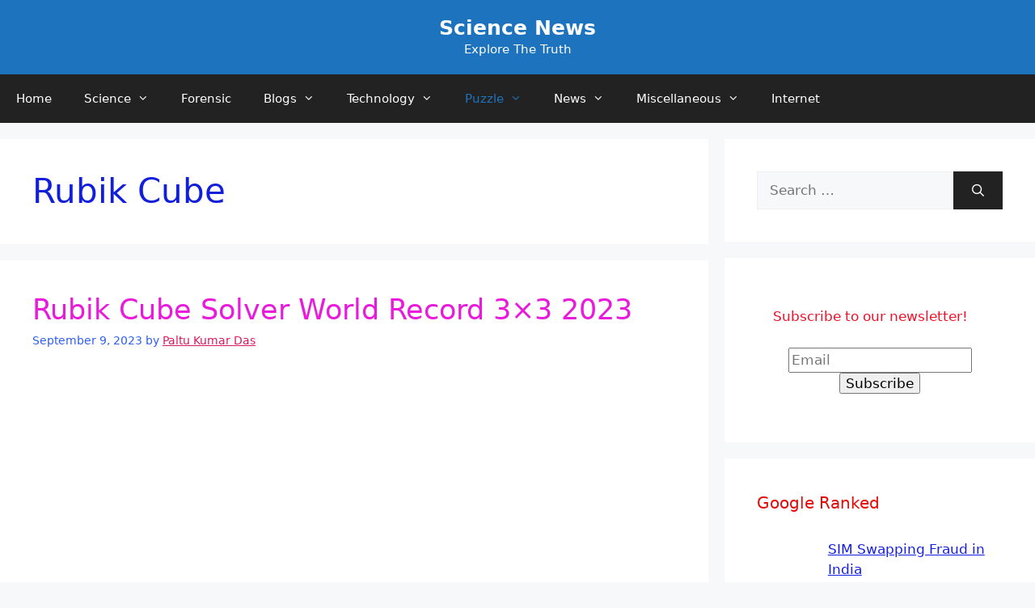

--- FILE ---
content_type: text/html; charset=UTF-8
request_url: https://sciencenwz.com/category/rubik-cube/
body_size: 15529
content:
<!DOCTYPE html><html lang="en-US" prefix="og: https://ogp.me/ns#"><head><script data-no-optimize="1">var litespeed_docref=sessionStorage.getItem("litespeed_docref");litespeed_docref&&(Object.defineProperty(document,"referrer",{get:function(){return litespeed_docref}}),sessionStorage.removeItem("litespeed_docref"));</script> <meta charset="UTF-8"><meta name="viewport" content="width=device-width, initial-scale=1"><title>Rubik Cube - Science News</title><meta name="robots" content="follow, index, max-snippet:-1, max-video-preview:-1, max-image-preview:large"/><link rel="canonical" href="https://sciencenwz.com/category/rubik-cube/" /><meta property="og:locale" content="en_US" /><meta property="og:type" content="article" /><meta property="og:title" content="Rubik Cube - Science News" /><meta property="og:url" content="https://sciencenwz.com/category/rubik-cube/" /><meta property="og:site_name" content="Science News" /><meta name="twitter:card" content="summary_large_image" /><meta name="twitter:title" content="Rubik Cube - Science News" /><meta name="twitter:label1" content="Posts" /><meta name="twitter:data1" content="2" /> <script type="application/ld+json" class="rank-math-schema">{"@context":"https://schema.org","@graph":[{"@type":"Person","@id":"https://sciencenwz.com/#person","name":"Science News","url":"https://sciencenwz.com"},{"@type":"WebSite","@id":"https://sciencenwz.com/#website","url":"https://sciencenwz.com","name":"Science News","alternateName":"sciencenwz","publisher":{"@id":"https://sciencenwz.com/#person"},"inLanguage":"en-US"},{"@type":"BreadcrumbList","@id":"https://sciencenwz.com/category/rubik-cube/#breadcrumb","itemListElement":[{"@type":"ListItem","position":"1","item":{"@id":"https://sciencenwz.com","name":"Home"}},{"@type":"ListItem","position":"2","item":{"@id":"https://sciencenwz.com/category/rubik-cube/","name":"Rubik Cube"}}]},{"@type":"CollectionPage","@id":"https://sciencenwz.com/category/rubik-cube/#webpage","url":"https://sciencenwz.com/category/rubik-cube/","name":"Rubik Cube - Science News","isPartOf":{"@id":"https://sciencenwz.com/#website"},"inLanguage":"en-US","breadcrumb":{"@id":"https://sciencenwz.com/category/rubik-cube/#breadcrumb"}}]}</script> <link rel='dns-prefetch' href='//static.addtoany.com' /><link rel='dns-prefetch' href='//www.googletagmanager.com' /><link href='https://fonts.gstatic.com' crossorigin rel='preconnect' /><link href='https://fonts.googleapis.com' crossorigin rel='preconnect' /><link rel="alternate" type="application/rss+xml" title="Science News &raquo; Feed" href="https://sciencenwz.com/feed/" /><link rel="alternate" type="application/rss+xml" title="Science News &raquo; Comments Feed" href="https://sciencenwz.com/comments/feed/" /> <script id="wpp-js" type="litespeed/javascript" data-src="https://sciencenwz.com/wp-content/plugins/wordpress-popular-posts/assets/js/wpp.min.js?ver=7.3.1" data-sampling="0" data-sampling-rate="100" data-api-url="https://sciencenwz.com/wp-json/wordpress-popular-posts" data-post-id="0" data-token="14061bfe5b" data-lang="0" data-debug="0"></script> <link rel="alternate" type="application/rss+xml" title="Science News &raquo; Rubik Cube Category Feed" href="https://sciencenwz.com/category/rubik-cube/feed/" /><style id="litespeed-ucss">@-webkit-keyframes bgslide{0%{background-position-x:0}to{background-position-x:-200%}}@keyframes bgslide{0%{background-position-x:0}to{background-position-x:-200%}}:where(.wp-block-calendar table:not(.has-background) th){background:#ddd}.wp-lightbox-container button:focus-visible{outline:5px auto #212121;outline:5px auto -webkit-focus-ring-color;outline-offset:5px}ul{box-sizing:border-box}.wp-block-page-list:only-child{flex-grow:1}:root{--wp--preset--font-size--normal:16px;--wp--preset--font-size--huge:42px}.screen-reader-text:focus{font-size:1em;background-color:#f1f1f1;border-radius:3px;box-shadow:0 0 2px 2px rgba(0,0,0,.6);clip:auto!important;-webkit-clip-path:none;clip-path:none;color:#21759b;display:block;font-size:.875rem;font-weight:700;height:auto;left:5px;line-height:normal;padding:15px 23px 14px;text-decoration:none;top:5px;width:auto;z-index:100000}body{--wp--preset--color--black:#000;--wp--preset--color--cyan-bluish-gray:#abb8c3;--wp--preset--color--white:#fff;--wp--preset--color--pale-pink:#f78da7;--wp--preset--color--vivid-red:#cf2e2e;--wp--preset--color--luminous-vivid-orange:#ff6900;--wp--preset--color--luminous-vivid-amber:#fcb900;--wp--preset--color--light-green-cyan:#7bdcb5;--wp--preset--color--vivid-green-cyan:#00d084;--wp--preset--color--pale-cyan-blue:#8ed1fc;--wp--preset--color--vivid-cyan-blue:#0693e3;--wp--preset--color--vivid-purple:#9b51e0;--wp--preset--color--contrast:var(--contrast);--wp--preset--color--contrast-2:var(--contrast-2);--wp--preset--color--contrast-3:var(--contrast-3);--wp--preset--color--base:var(--base);--wp--preset--color--base-2:var(--base-2);--wp--preset--color--base-3:var(--base-3);--wp--preset--color--accent:var(--accent);--wp--preset--gradient--vivid-cyan-blue-to-vivid-purple:linear-gradient(135deg,rgba(6,147,227,1) 0%,#9b51e0 100%);--wp--preset--gradient--light-green-cyan-to-vivid-green-cyan:linear-gradient(135deg,#7adcb4 0%,#00d082 100%);--wp--preset--gradient--luminous-vivid-amber-to-luminous-vivid-orange:linear-gradient(135deg,rgba(252,185,0,1) 0%,rgba(255,105,0,1) 100%);--wp--preset--gradient--luminous-vivid-orange-to-vivid-red:linear-gradient(135deg,rgba(255,105,0,1) 0%,#cf2e2e 100%);--wp--preset--gradient--very-light-gray-to-cyan-bluish-gray:linear-gradient(135deg,#eee 0%,#a9b8c3 100%);--wp--preset--gradient--cool-to-warm-spectrum:linear-gradient(135deg,#4aeadc 0%,#9778d1 20%,#cf2aba 40%,#ee2c82 60%,#fb6962 80%,#fef84c 100%);--wp--preset--gradient--blush-light-purple:linear-gradient(135deg,#ffceec 0%,#9896f0 100%);--wp--preset--gradient--blush-bordeaux:linear-gradient(135deg,#fecda5 0%,#fe2d2d 50%,#6b003e 100%);--wp--preset--gradient--luminous-dusk:linear-gradient(135deg,#ffcb70 0%,#c751c0 50%,#4158d0 100%);--wp--preset--gradient--pale-ocean:linear-gradient(135deg,#fff5cb 0%,#b6e3d4 50%,#33a7b5 100%);--wp--preset--gradient--electric-grass:linear-gradient(135deg,#caf880 0%,#71ce7e 100%);--wp--preset--gradient--midnight:linear-gradient(135deg,#020381 0%,#2874fc 100%);--wp--preset--font-size--small:13px;--wp--preset--font-size--medium:20px;--wp--preset--font-size--large:36px;--wp--preset--font-size--x-large:42px;--wp--preset--spacing--20:.44rem;--wp--preset--spacing--30:.67rem;--wp--preset--spacing--40:1rem;--wp--preset--spacing--50:1.5rem;--wp--preset--spacing--60:2.25rem;--wp--preset--spacing--70:3.38rem;--wp--preset--spacing--80:5.06rem;--wp--preset--shadow--natural:6px 6px 9px rgba(0,0,0,.2);--wp--preset--shadow--deep:12px 12px 50px rgba(0,0,0,.4);--wp--preset--shadow--sharp:6px 6px 0px rgba(0,0,0,.2);--wp--preset--shadow--outlined:6px 6px 0px -3px rgba(255,255,255,1),6px 6px rgba(0,0,0,1);--wp--preset--shadow--crisp:6px 6px 0px rgba(0,0,0,1)}body .is-layout-constrained>:where(:not(.alignleft):not(.alignright):not(.alignfull)){max-width:var(--wp--style--global--content-size);margin-left:auto!important;margin-right:auto!important}.footer-widgets-container{padding:40px}.inside-footer-widgets{display:flex}.inside-footer-widgets>div{flex:1 1 0}.site-footer .footer-widgets-container .inner-padding{padding:0 0 0 40px}.site-footer .footer-widgets-container .inside-footer-widgets{margin-left:-40px}.site-footer:not(.footer-bar-active) .copyright-bar{margin:0 auto}@media (max-width:768px){.inside-footer-widgets{flex-direction:column}.site-footer .footer-widgets .footer-widgets-container .inside-footer-widgets{margin:0}.site-footer .footer-widgets .footer-widgets-container .inner-padding{padding:0}}body,html,li{margin:0}body,h1,h2,html,li,p,ul{padding:0;border:0}html{font-family:sans-serif;-webkit-text-size-adjust:100%;-ms-text-size-adjust:100%;-webkit-font-smoothing:antialiased;-moz-osx-font-smoothing:grayscale;box-sizing:border-box}.main-navigation ul ul a,main{display:block}*,::after,::before{box-sizing:inherit}button,input{font-family:inherit;margin:0}[type=search]{-webkit-appearance:textfield;outline-offset:-2px}[type=search]::-webkit-search-decoration{-webkit-appearance:none}::-moz-focus-inner{border-style:none;padding:0}:-moz-focusring{outline:1px dotted ButtonText}body,button,input{font-family:-apple-system,system-ui,BlinkMacSystemFont,"Segoe UI",Helvetica,Arial,sans-serif,"Apple Color Emoji","Segoe UI Emoji","Segoe UI Symbol";font-weight:400;text-transform:none;font-size:17px;line-height:1.5}p{margin:0 0 1.5em}h1,h2{font-family:inherit;font-style:inherit}h1{font-size:42px}.main-navigation a,h1,h2{font-weight:400;text-transform:none}h1,h2{margin:0 0 20px;line-height:1.2em}h2{font-size:35px}ul{margin:0 0 1.5em 3em;list-style:disc}li>ul{margin-bottom:0;margin-left:1.5em}button{background:#55555e;color:#fff;border:1px solid transparent;cursor:pointer;-webkit-appearance:button;padding:10px 20px}input[type=search]{border:1px solid;border-radius:0;padding:10px 15px;max-width:100%;color:#c31515;background-color:var(--base-2);border-color:var(--base)}a,button,input{transition:color .1s ease-in-out,background-color .1s ease-in-out}.size-full,img{max-width:100%;height:auto}.screen-reader-text{border:0;clip:rect(1px,1px,1px,1px);-webkit-clip-path:inset(50%);clip-path:inset(50%);height:1px;margin:-1px;overflow:hidden;padding:0;position:absolute!important;width:1px;word-wrap:normal!important}.main-navigation{z-index:100;padding:0;clear:both;display:block}.main-navigation a{display:block;font-size:15px}.main-navigation ul{list-style:none;margin:0;padding-left:0}.main-navigation .main-nav ul li a{padding-left:20px;padding-right:20px;line-height:60px}.inside-navigation,.main-navigation li,.site-header{position:relative}.main-navigation .inside-navigation{justify-content:space-between}.main-navigation .inside-navigation,.main-navigation .main-nav>ul{display:flex;flex-wrap:wrap;align-items:center}.main-navigation .menu-bar-items{display:flex;align-items:center;font-size:15px}.main-navigation ul ul{display:block;box-shadow:1px 1px 0 rgba(0,0,0,.1);float:left;position:absolute;left:-99999px;opacity:0;z-index:99999;width:200px;text-align:left;top:auto;transition:opacity 80ms linear;transition-delay:0s;pointer-events:none;height:0;overflow:hidden}.main-navigation ul ul li{width:100%}.main-navigation .main-nav ul ul li a{line-height:normal;padding:10px 20px;font-size:14px}.main-navigation .main-nav ul li.menu-item-has-children>a{padding-right:0;position:relative}.main-navigation:not(.toggled) ul li:hover>ul{left:auto;opacity:1;transition-delay:150ms;pointer-events:auto;height:auto;overflow:visible}.menu-item-has-children .dropdown-menu-toggle{display:inline-block;height:100%;clear:both;padding-right:20px;padding-left:10px}.inside-header{padding:20px 40px}.main-title{margin:0;font-size:25px;line-height:1.2em;word-wrap:break-word;font-weight:700;text-transform:none}.site-description{margin:0;line-height:1.5;font-weight:400;text-transform:none;font-size:15px}.inside-header{display:flex;align-items:center}.header-aligned-center:not([class*=nav-float-]) .inside-header{justify-content:center;flex-direction:column;text-align:center}.posted-on .updated{display:none}.byline{display:inline}.entry-summary:not(:first-child){margin-top:2em}.entry-header,.site-content{word-wrap:break-word}.entry-title{margin-bottom:0}.entry-summary>p:last-child,.footer-widgets .widget :last-child,.footer-widgets .widget:last-child,.page-header>:last-child,.sidebar .widget :last-child,.sidebar .widget:last-child{margin-bottom:0}.entry-meta{font-size:85%;margin-top:.5em;line-height:1.5}footer.entry-meta{margin-top:2em}.cat-links,.comments-link,.tags-links{display:block}.widget-area .widget{padding:40px}.widget-title{margin-bottom:30px;font-size:20px;line-height:1.5;font-weight:400;text-transform:none}.widget ul{margin:0}.widget .search-field{width:100%}.site-content,.widget .search-form{display:flex}.widget .search-form button.search-submit{font-size:15px}.footer-widgets .widget{margin-bottom:30px}.widget ul li{list-style-type:none;position:relative;margin-bottom:.5em}.grid-container{margin-left:auto;margin-right:auto}.page-header,.sidebar .widget,.site-main>*{margin-bottom:20px}.separate-containers .inside-article,.separate-containers .page-header{padding:40px}.separate-containers .site-main{margin:20px}.separate-containers.right-sidebar .site-main{margin-left:0}.separate-containers .inside-right-sidebar{margin-top:20px;margin-bottom:20px}.separate-containers .site-main>:last-child{margin-bottom:0}.inside-site-info{display:flex;align-items:center;justify-content:center;padding:20px 40px}.site-info{text-align:center;font-size:15px}.post-image:not(:first-child){margin-top:2em}.container.grid-container{width:auto}.menu-toggle{display:none;padding:0 20px;line-height:60px;margin:0;font-weight:400;text-transform:none;font-size:15px;cursor:pointer}.menu-toggle .mobile-menu{padding-left:3px}button.menu-toggle{background-color:transparent;flex-grow:1;border:0;text-align:center}button.menu-toggle:active,button.menu-toggle:focus,button.menu-toggle:hover{background-color:transparent}.has-menu-bar-items button.menu-toggle{flex-grow:0}@media (max-width:768px){a,body,button,input{transition:all 0s ease-in-out}.inside-header{text-align:center}.inside-header,.site-content{flex-direction:column}.container .site-content .content-area{width:auto}.is-right-sidebar.sidebar{width:auto;order:initial}#main{margin-left:0;margin-right:0}body:not(.no-sidebar) #main{margin-bottom:0}.entry-meta{font-size:inherit}.entry-meta a{line-height:1.8em}}body{background-color:var(--base-2);color:Arevar(--contrast)}a{color:#0f20be;text-decoration:underline}a:focus,a:hover{text-decoration:none}.entry-title a,.main-navigation a,.site-branding a{text-decoration:none}a:active,a:focus,a:hover{color:var(--contrast)}.grid-container{max-width:1330px}.generate-back-to-top{font-size:20px;border-radius:3px;position:fixed;bottom:30px;right:30px;line-height:40px;width:40px;text-align:center;z-index:10;transition:opacity .3s ease-in-out;opacity:.1;transform:translateY(1000px)}:root{--contrast:#222;--contrast-2:#575760;--contrast-3:#b2b2be;--base:#f0f0f0;--base-2:#f7f8f9;--base-3:#fff;--accent:#1e73be}.site-header{background-color:var(--accent)}.site-header a{color:#d61b1b}.main-navigation .main-nav ul li a,.main-navigation .main-nav ul ul li a,.main-navigation .menu-bar-items,.main-navigation .menu-toggle,.main-title a,.main-title a:hover,.site-description,.site-header{color:var(--base-3)}.main-navigation,.main-navigation ul ul{background-color:var(--contrast)}.main-navigation .main-nav ul li:not([class*=current-menu-]):focus>a,.main-navigation .main-nav ul li:not([class*=current-menu-]):hover>a{color:var(--contrast);background-color:var(--base-3)}button.menu-toggle:focus,button.menu-toggle:hover{color:var(--base-3)}.main-navigation .main-nav ul li[class*=current-menu-]>a{color:var(--accent)}.main-navigation ul ul{background-color:#1d0ec3}.separate-containers .inside-article,.separate-containers .page-header{color:var(--contrast);background-color:var(--base-3)}.inside-article a{color:#1b04d6}.inside-article a:hover{color:#4018c9}.page-header h1{color:#121fd9}.entry-title a{color:rgba(232,18,218,.96)}.entry-title a:hover{color:#d90b0b}.entry-meta{color:rgba(21,76,244,.9)}.entry-meta a{color:rgba(217,11,86,.94)}.sidebar .widget{color:#f01128;background-color:var(--base-3)}.sidebar .widget a{color:#141fe1}.sidebar .widget .widget-title{color:#e40b0b}.footer-widgets{color:var(--contrast);background-color:rgba(8,213,181,.88)}.footer-widgets a{color:#0c04ea}.site-info{background-color:#121cf2}.site-info,.site-info a{color:var(--base-3)}input[type=search]:focus{color:var(--contrast);background-color:var(--base-2);border-color:var(--contrast-3)}button{color:var(--base-3);background-color:var(--contrast)}button:focus,button:hover{color:var(--contrast);background-color:var(--contrast)}a.generate-back-to-top{background-color:#c722d4;color:var(--base-3)}a.generate-back-to-top:focus,a.generate-back-to-top:hover{background-color:var(--base-3);color:var(--contrast)}:root{--gp-search-modal-bg-color:var(--base-3);--gp-search-modal-text-color:var(--contrast);--gp-search-modal-overlay-bg-color:rgba(0,0,0,.2)}.inside-header.grid-container{max-width:1410px}@media (max-width:768px){.inside-header{padding-right:30px;padding-left:30px}.footer-widgets-container,.separate-containers .inside-article,.separate-containers .page-header,.widget-area .widget{padding:30px}.inside-site-info{padding-right:30px;padding-left:30px}}.is-right-sidebar{width:30%}.site-content .content-area{width:70%}@media (max-width:768px){.main-navigation .menu-toggle{display:block}.main-navigation ul,.main-navigation:not(.slideout-navigation):not(.toggled) .main-nav>ul{display:none}}@font-face{font-family:GeneratePress;src:url(/wp-content/themes/generatepress/assets/fonts/generatepress.eot);src:url(/wp-content/themes/generatepress/assets/fonts/generatepress.eot#iefix)format("embedded-opentype"),url(/wp-content/themes/generatepress/assets/fonts/generatepress.woff2)format("woff2"),url(/wp-content/themes/generatepress/assets/fonts/generatepress.woff)format("woff"),url(/wp-content/themes/generatepress/assets/fonts/generatepress.ttf)format("truetype"),url(/wp-content/themes/generatepress/assets/fonts/generatepress.svg#GeneratePress)format("svg");font-weight:400;font-style:normal}.cat-links:before,.comments-link:before,.dropdown-menu-toggle:before,.generate-back-to-top:before,.menu-toggle:before,.search-form .search-submit:before,.tags-links:before{-moz-osx-font-smoothing:grayscale;-webkit-font-smoothing:antialiased;font-style:normal;font-variant:normal;text-rendering:auto;line-height:1}.cat-links:before,.comments-link:before,.tags-links:before{opacity:.7}.menu-toggle:before{content:"";font-family:GeneratePress;width:1.28571429em;text-align:center;display:inline-block}.widget .search-form button:before{content:"";font-family:GeneratePress}.dropdown-menu-toggle:before,.search-form .search-submit:before{content:"";font-family:GeneratePress;display:inline-block;width:.8em;text-align:left}.cat-links:before,.comments-link:before,.tags-links:before{font-family:GeneratePress;text-decoration:inherit;position:relative;margin-right:.6em;width:13px;text-align:center;display:inline-block}.cat-links:before{content:""}.tags-links:before{content:""}.comments-link:before{content:""}.generate-back-to-top:before{content:"";font-family:GeneratePress}.search-form .search-submit:before{content:"";width:1.28571429em;text-align:center}.rpwwt-widget ul{list-style:outside none none;margin-left:0;margin-right:0;padding-left:0;padding-right:0}.rpwwt-widget ul li{overflow:hidden;margin:0 0 1.5em}.rpwwt-widget ul li:last-child{margin:0}.rpwwt-widget ul li img{display:inline;float:left;margin:.3em .75em .75em 0}#rpwwt-recent-posts-widget-with-thumbnails-2 img,#rpwwt-recent-posts-widget-with-thumbnails-3 img{width:75px;height:75px}.a2a_kit a:empty,.a2a_kit a[class^=a2a_button_]:has(.a2a_s_undefined){display:none}.wpp-widget-block-placeholder{margin:0 auto;width:60px;height:3px;background:#dd3737;background:linear-gradient(90deg,#dd3737 0,#571313 10%,#dd3737 100%);background-size:200%auto;border-radius:3px;-webkit-animation:bgslide 1s infinite linear;animation:bgslide 1s infinite linear}</style> <script type="litespeed/javascript" data-src="https://sciencenwz.com/wp-includes/js/jquery/jquery.min.js" id="jquery-core-js"></script> 
 <script type="litespeed/javascript" data-src="https://www.googletagmanager.com/gtag/js?id=GT-PHP98P9" id="google_gtagjs-js"></script> <script id="google_gtagjs-js-after" type="litespeed/javascript">window.dataLayer=window.dataLayer||[];function gtag(){dataLayer.push(arguments)}
gtag("set","linker",{"domains":["sciencenwz.com"]});gtag("js",new Date());gtag("set","developer_id.dZTNiMT",!0);gtag("config","GT-PHP98P9")</script> <link rel="https://api.w.org/" href="https://sciencenwz.com/wp-json/" /><link rel="alternate" title="JSON" type="application/json" href="https://sciencenwz.com/wp-json/wp/v2/categories/80" /><link rel="EditURI" type="application/rsd+xml" title="RSD" href="https://sciencenwz.com/xmlrpc.php?rsd" /><meta name="generator" content="WordPress 6.9" /><meta name="generator" content="Site Kit by Google 1.170.0" /><meta name="google-adsense-platform-account" content="ca-host-pub-2644536267352236"><meta name="google-adsense-platform-domain" content="sitekit.withgoogle.com"><link rel="icon" href="https://sciencenwz.com/wp-content/uploads/2023/09/cropped-android-chrome-512x512-1-32x32.png" sizes="32x32" /><link rel="icon" href="https://sciencenwz.com/wp-content/uploads/2023/09/cropped-android-chrome-512x512-1-192x192.png" sizes="192x192" /><link rel="apple-touch-icon" href="https://sciencenwz.com/wp-content/uploads/2023/09/cropped-android-chrome-512x512-1-180x180.png" /><meta name="msapplication-TileImage" content="https://sciencenwz.com/wp-content/uploads/2023/09/cropped-android-chrome-512x512-1-270x270.png" />
<noscript><style id="rocket-lazyload-nojs-css">.rll-youtube-player, [data-lazy-src]{display:none !important;}</style></noscript></head><body class="archive category category-rubik-cube category-80 wp-embed-responsive wp-theme-generatepress right-sidebar nav-below-header separate-containers header-aligned-center dropdown-hover" itemtype="https://schema.org/Blog" itemscope>
<a class="screen-reader-text skip-link" href="#content" title="Skip to content">Skip to content</a><header class="site-header grid-container" id="masthead" aria-label="Site"  itemtype="https://schema.org/WPHeader" itemscope><div class="inside-header grid-container"><div class="site-branding"><p class="main-title" itemprop="headline">
<a href="https://sciencenwz.com/" rel="home">Science News</a></p><p class="site-description" itemprop="description">Explore The Truth</p></div></div></header><nav class="main-navigation sub-menu-right" id="site-navigation" aria-label="Primary"  itemtype="https://schema.org/SiteNavigationElement" itemscope><div class="inside-navigation">
<button class="menu-toggle" aria-controls="primary-menu" aria-expanded="false">
<span class="mobile-menu">Menu</span>				</button><div id="primary-menu" class="main-nav"><ul id="menu-menu1" class=" menu sf-menu"><li id="menu-item-69" class="menu-item menu-item-type-custom menu-item-object-custom menu-item-home menu-item-69"><a href="https://sciencenwz.com">Home</a></li><li id="menu-item-63" class="menu-item menu-item-type-taxonomy menu-item-object-category menu-item-has-children menu-item-63"><a href="https://sciencenwz.com/category/science/">Science<span role="presentation" class="dropdown-menu-toggle"></span></a><ul class="sub-menu"><li id="menu-item-236" class="menu-item menu-item-type-taxonomy menu-item-object-category menu-item-236"><a href="https://sciencenwz.com/category/science/physics/">Physics</a></li><li id="menu-item-240" class="menu-item menu-item-type-taxonomy menu-item-object-category menu-item-240"><a href="https://sciencenwz.com/category/science/chemistry/">Chemistry</a></li><li id="menu-item-246" class="menu-item menu-item-type-taxonomy menu-item-object-category menu-item-246"><a href="https://sciencenwz.com/category/science/mathematics/">Mathematics</a></li><li id="menu-item-247" class="menu-item menu-item-type-taxonomy menu-item-object-category menu-item-247"><a href="https://sciencenwz.com/category/science/biology/">Biology</a></li></ul></li><li id="menu-item-64" class="menu-item menu-item-type-taxonomy menu-item-object-category menu-item-64"><a href="https://sciencenwz.com/category/blogs/forensic/">Forensic</a></li><li id="menu-item-237" class="menu-item menu-item-type-taxonomy menu-item-object-category menu-item-has-children menu-item-237"><a href="https://sciencenwz.com/category/blogs/">Blogs<span role="presentation" class="dropdown-menu-toggle"></span></a><ul class="sub-menu"><li id="menu-item-238" class="menu-item menu-item-type-taxonomy menu-item-object-category menu-item-238"><a href="https://sciencenwz.com/category/blogs/evs/">EVS</a></li><li id="menu-item-239" class="menu-item menu-item-type-taxonomy menu-item-object-category menu-item-239"><a href="https://sciencenwz.com/category/blogs/general/">General</a></li><li id="menu-item-729" class="menu-item menu-item-type-taxonomy menu-item-object-category menu-item-729"><a href="https://sciencenwz.com/category/uncategorized/">Uncategorized</a></li></ul></li><li id="menu-item-66" class="menu-item menu-item-type-taxonomy menu-item-object-category menu-item-has-children menu-item-66"><a href="https://sciencenwz.com/category/technology/">Technology<span role="presentation" class="dropdown-menu-toggle"></span></a><ul class="sub-menu"><li id="menu-item-65" class="menu-item menu-item-type-taxonomy menu-item-object-category menu-item-65"><a href="https://sciencenwz.com/category/technology/ai/">AI</a></li></ul></li><li id="menu-item-244" class="menu-item menu-item-type-taxonomy menu-item-object-category current-menu-ancestor current-menu-parent menu-item-has-children menu-item-244"><a href="https://sciencenwz.com/category/miscellaneous/puzzle/">Puzzle<span role="presentation" class="dropdown-menu-toggle"></span></a><ul class="sub-menu"><li id="menu-item-744" class="menu-item menu-item-type-taxonomy menu-item-object-category current-menu-item menu-item-744"><a href="https://sciencenwz.com/category/rubik-cube/" aria-current="page">Rubik Cube</a></li></ul></li><li id="menu-item-248" class="menu-item menu-item-type-taxonomy menu-item-object-category menu-item-has-children menu-item-248"><a href="https://sciencenwz.com/category/news/">News<span role="presentation" class="dropdown-menu-toggle"></span></a><ul class="sub-menu"><li id="menu-item-741" class="menu-item menu-item-type-taxonomy menu-item-object-category menu-item-741"><a href="https://sciencenwz.com/category/news/space/">Space</a></li><li id="menu-item-742" class="menu-item menu-item-type-taxonomy menu-item-object-category menu-item-742"><a href="https://sciencenwz.com/category/news/others/">Others</a></li></ul></li><li id="menu-item-242" class="menu-item menu-item-type-taxonomy menu-item-object-category menu-item-has-children menu-item-242"><a href="https://sciencenwz.com/category/miscellaneous/">Miscellaneous<span role="presentation" class="dropdown-menu-toggle"></span></a><ul class="sub-menu"><li id="menu-item-243" class="menu-item menu-item-type-taxonomy menu-item-object-category menu-item-243"><a href="https://sciencenwz.com/category/miscellaneous/ufo/">Ufo</a></li><li id="menu-item-245" class="menu-item menu-item-type-taxonomy menu-item-object-category menu-item-245"><a href="https://sciencenwz.com/category/defence/">Defence</a></li></ul></li><li id="menu-item-736" class="menu-item menu-item-type-taxonomy menu-item-object-category menu-item-736"><a href="https://sciencenwz.com/category/internet/">Internet</a></li></ul></div></div></nav><div class="site grid-container container hfeed" id="page"><div class="site-content" id="content"><div class="content-area" id="primary"><main class="site-main" id="main"><header class="page-header" aria-label="Page"><h1 class="page-title">
Rubik Cube</h1></header><article id="post-587" class="post-587 post type-post status-publish format-standard has-post-thumbnail hentry category-rubik-cube category-miscellaneous category-puzzle tag-rubik-cube tag-rubik-cube-pattern tag-rubik-cube-world-record" itemtype="https://schema.org/CreativeWork" itemscope><div class="inside-article"><header class="entry-header"><h2 class="entry-title" itemprop="headline"><a href="https://sciencenwz.com/rubik-cube-solver/" rel="bookmark">Rubik Cube Solver World Record 3&#215;3 2023</a></h2><div class="entry-meta">
<span class="posted-on"><time class="updated" datetime="2023-09-10T20:52:15+05:30" itemprop="dateModified">September 10, 2023</time><time class="entry-date published" datetime="2023-09-09T00:05:00+05:30" itemprop="datePublished">September 9, 2023</time></span> <span class="byline">by <span class="author vcard" itemprop="author" itemtype="https://schema.org/Person" itemscope><a class="url fn n" href="https://sciencenwz.com/author/admin/" title="View all posts by Paltu Kumar Das" rel="author" itemprop="url"><span class="author-name" itemprop="name">Paltu Kumar Das</span></a></span></span></div></header><div class="post-image">
<a href="https://sciencenwz.com/rubik-cube-solver/">
<img width="225" height="225" src="data:image/svg+xml,%3Csvg%20xmlns='http://www.w3.org/2000/svg'%20viewBox='0%200%20225%20225'%3E%3C/svg%3E" class="attachment-full size-full wp-post-image" alt="Rubik cube solver record" itemprop="image" decoding="async" fetchpriority="high" data-lazy-srcset="https://sciencenwz.com/wp-content/uploads/2023/09/images-2023-09-08T101156.252.jpeg 225w, https://sciencenwz.com/wp-content/uploads/2023/09/images-2023-09-08T101156.252-150x150.jpeg 150w" data-lazy-sizes="(max-width: 225px) 100vw, 225px" title="Rubik Cube Solver World Record 3x3 2023 1 Rubik Cube Solver World Record 3x3 2023" data-lazy-src="https://sciencenwz.com/wp-content/uploads/2023/09/images-2023-09-08T101156.252.jpeg"><noscript><img width="225" height="225" src="https://sciencenwz.com/wp-content/uploads/2023/09/images-2023-09-08T101156.252.jpeg" class="attachment-full size-full wp-post-image" alt="Rubik cube solver record" itemprop="image" decoding="async" fetchpriority="high" srcset="https://sciencenwz.com/wp-content/uploads/2023/09/images-2023-09-08T101156.252.jpeg 225w, https://sciencenwz.com/wp-content/uploads/2023/09/images-2023-09-08T101156.252-150x150.jpeg 150w" sizes="(max-width: 225px) 100vw, 225px" title="Rubik Cube Solver World Record 3x3 2023 1 Rubik Cube Solver World Record 3x3 2023"></noscript>
</a></div><div class="entry-summary" itemprop="text"><p>Here are some of the best records for rubik cube solver on various categories of Rubik&#8217;s Cube solving: Rubik Cube Solver Records are below 1. 3x3x3 Cube (Single solve): Rubik&#8217;s Cube world record set in 3.13 seconds by Max Park USA  on 2023/06/15 You Can see the Video Here :https://youtu.be/gh8HX4itF_w?feature=shared &#8211; Previous World Record: 3.47 &#8230; <a title="Rubik Cube Solver World Record 3&#215;3 2023" class="read-more" href="https://sciencenwz.com/rubik-cube-solver/" aria-label="Read more about Rubik Cube Solver World Record 3&#215;3 2023">Read more</a></p></div><footer class="entry-meta" aria-label="Entry meta">
<span class="cat-links"><span class="screen-reader-text">Categories </span><a href="https://sciencenwz.com/category/rubik-cube/" rel="category tag">Rubik Cube</a>, <a href="https://sciencenwz.com/category/miscellaneous/" rel="category tag">Miscellaneous</a>, <a href="https://sciencenwz.com/category/miscellaneous/puzzle/" rel="category tag">Puzzle</a></span> <span class="tags-links"><span class="screen-reader-text">Tags </span><a href="https://sciencenwz.com/tag/rubik-cube/" rel="tag">Rubik cube</a>, <a href="https://sciencenwz.com/tag/rubik-cube-pattern/" rel="tag">Rubik cube pattern</a>, <a href="https://sciencenwz.com/tag/rubik-cube-world-record/" rel="tag">Rubik cube world record</a></span> <span class="comments-link"><a href="https://sciencenwz.com/rubik-cube-solver/#comments">2 Comments</a></span></footer></div></article><article id="post-530" class="post-530 post type-post status-publish format-standard has-post-thumbnail hentry category-rubik-cube category-puzzle tag-rubik-cube tag-rubik-cube-pattern" itemtype="https://schema.org/CreativeWork" itemscope><div class="inside-article"><header class="entry-header"><h2 class="entry-title" itemprop="headline"><a href="https://sciencenwz.com/rubik-cube-pattern-with-algorithm/" rel="bookmark">20 Coolest Rubik Cube Pattern With Algorithm</a></h2><div class="entry-meta">
<span class="posted-on"><time class="updated" datetime="2023-09-12T13:40:55+05:30" itemprop="dateModified">September 12, 2023</time><time class="entry-date published" datetime="2023-09-08T09:13:40+05:30" itemprop="datePublished">September 8, 2023</time></span> <span class="byline">by <span class="author vcard" itemprop="author" itemtype="https://schema.org/Person" itemscope><a class="url fn n" href="https://sciencenwz.com/author/admin/" title="View all posts by Paltu Kumar Das" rel="author" itemprop="url"><span class="author-name" itemprop="name">Paltu Kumar Das</span></a></span></span></div></header><div class="post-image">
<a href="https://sciencenwz.com/rubik-cube-pattern-with-algorithm/">
<img width="360" height="360" src="data:image/svg+xml,%3Csvg%20xmlns='http://www.w3.org/2000/svg'%20viewBox='0%200%20360%20360'%3E%3C/svg%3E" class="attachment-full size-full wp-post-image" alt="Rubik Cube Patterns" itemprop="image" decoding="async" data-lazy-srcset="https://sciencenwz.com/wp-content/uploads/2023/09/images-2023-09-08T090943.jpg 360w, https://sciencenwz.com/wp-content/uploads/2023/09/images-2023-09-08T090943-300x300.jpg 300w, https://sciencenwz.com/wp-content/uploads/2023/09/images-2023-09-08T090943-150x150.jpg 150w" data-lazy-sizes="(max-width: 360px) 100vw, 360px" title="20 Coolest Rubik Cube Pattern With Algorithm 2 20 Coolest Rubik Cube Pattern With Algorithm" data-lazy-src="https://sciencenwz.com/wp-content/uploads/2023/09/images-2023-09-08T090943.jpg"><noscript><img width="360" height="360" src="https://sciencenwz.com/wp-content/uploads/2023/09/images-2023-09-08T090943.jpg" class="attachment-full size-full wp-post-image" alt="Rubik Cube Patterns" itemprop="image" decoding="async" srcset="https://sciencenwz.com/wp-content/uploads/2023/09/images-2023-09-08T090943.jpg 360w, https://sciencenwz.com/wp-content/uploads/2023/09/images-2023-09-08T090943-300x300.jpg 300w, https://sciencenwz.com/wp-content/uploads/2023/09/images-2023-09-08T090943-150x150.jpg 150w" sizes="(max-width: 360px) 100vw, 360px" title="20 Coolest Rubik Cube Pattern With Algorithm 2 20 Coolest Rubik Cube Pattern With Algorithm"></noscript>
</a></div><div class="entry-summary" itemprop="text"><p>What is meant by Rubik Cube pattern? A Rubik&#8217;s Cube pattern refers to a specific arrangement of colors on the faces of a Rubik&#8217;s Cube that creates a recognizable shape, design, or configuration. These patterns are often sought after by enthusiasts and puzzle solvers as a way to challenge their skills and add an extra layer &#8230; <a title="20 Coolest Rubik Cube Pattern With Algorithm" class="read-more" href="https://sciencenwz.com/rubik-cube-pattern-with-algorithm/" aria-label="Read more about 20 Coolest Rubik Cube Pattern With Algorithm">Read more</a></p></div><footer class="entry-meta" aria-label="Entry meta">
<span class="cat-links"><span class="screen-reader-text">Categories </span><a href="https://sciencenwz.com/category/rubik-cube/" rel="category tag">Rubik Cube</a>, <a href="https://sciencenwz.com/category/miscellaneous/puzzle/" rel="category tag">Puzzle</a></span> <span class="tags-links"><span class="screen-reader-text">Tags </span><a href="https://sciencenwz.com/tag/rubik-cube/" rel="tag">Rubik cube</a>, <a href="https://sciencenwz.com/tag/rubik-cube-pattern/" rel="tag">Rubik cube pattern</a></span> <span class="comments-link"><a href="https://sciencenwz.com/rubik-cube-pattern-with-algorithm/#comments">3 Comments</a></span></footer></div></article></main></div><div class="widget-area sidebar is-right-sidebar" id="right-sidebar"><div class="inside-right-sidebar"><aside id="search-3" class="widget inner-padding widget_search"><form method="get" class="search-form" action="https://sciencenwz.com/">
<label>
<span class="screen-reader-text">Search for:</span>
<input type="search" class="search-field" placeholder="Search &hellip;" value="" name="s" title="Search for:">
</label>
<button class="search-submit" aria-label="Search"></button></form></aside><aside id="block-72" class="widget inner-padding widget_block"><div style="padding:20px" class="wp-block-tnp-minimal"><p>Subscribe to our newsletter!</p><div><div class="tnp tnp-subscription-minimal  "><form action="https://sciencenwz.com/wp-admin/admin-ajax.php?action=tnp&amp;na=s" method="post" style="text-align: center"><input type="hidden" name="nr" value="minimal">
<input type="hidden" name="nlang" value="">
<input class="tnp-email" type="email" required name="ne" value="" placeholder="Email"><input class="tnp-submit" type="submit" value="Subscribe" style=""></form></div></div></div></aside><aside id="recent-posts-widget-with-thumbnails-2" class="widget inner-padding recent-posts-widget-with-thumbnails"><div id="rpwwt-recent-posts-widget-with-thumbnails-2" class="rpwwt-widget"><h2 class="widget-title">Google Ranked</h2><ul><li><a href="https://sciencenwz.com/sim-swapping-fraud/"><img width="75" height="75" src="data:image/svg+xml,%3Csvg%20xmlns='http://www.w3.org/2000/svg'%20viewBox='0%200%2075%2075'%3E%3C/svg%3E" class="attachment-75x75 size-75x75 wp-post-image" alt="Sim swapping fraud" decoding="async" title="SIM Swapping Fraud in India 32 SIM Swapping Fraud in India" data-lazy-src="https://sciencenwz.com/wp-content/uploads/2023/11/IMG_20231125_081121-1-150x150.webp"><noscript><img width="75" height="75" src="https://sciencenwz.com/wp-content/uploads/2023/11/IMG_20231125_081121-1-150x150.webp" class="attachment-75x75 size-75x75 wp-post-image" alt="Sim swapping fraud" decoding="async" title="SIM Swapping Fraud in India 32 SIM Swapping Fraud in India"></noscript><span class="rpwwt-post-title">SIM Swapping Fraud in India</span></a></li><li><a href="https://sciencenwz.com/emergency-alert-system-in-india/"><img width="75" height="75" src="data:image/svg+xml,%3Csvg%20xmlns='http://www.w3.org/2000/svg'%20viewBox='0%200%2075%2075'%3E%3C/svg%3E" class="attachment-75x75 size-75x75 wp-post-image" alt="Emergency alerts System Checking in India" decoding="async" title="Emergency Alert System in India in 2023 33 Emergency Alert System in India in 2023" data-lazy-src="https://sciencenwz.com/wp-content/uploads/2023/09/IMG_20231027_130525-150x150.webp"><noscript><img width="75" height="75" src="https://sciencenwz.com/wp-content/uploads/2023/09/IMG_20231027_130525-150x150.webp" class="attachment-75x75 size-75x75 wp-post-image" alt="Emergency alerts System Checking in India" decoding="async" title="Emergency Alert System in India in 2023 33 Emergency Alert System in India in 2023"></noscript><span class="rpwwt-post-title">Emergency Alert System in India in 2023</span></a></li><li><a href="https://sciencenwz.com/edible-electronics-in-india/"><img width="75" height="75" src="data:image/svg+xml,%3Csvg%20xmlns='http://www.w3.org/2000/svg'%20viewBox='0%200%2075%2075'%3E%3C/svg%3E" class="attachment-75x75 size-75x75 wp-post-image" alt="Edible electronics" decoding="async" title="Edible Electronics in India 34 Edible Electronics in India" data-lazy-src="https://sciencenwz.com/wp-content/uploads/2023/10/IMG_20231028_161736-150x150.webp"><noscript><img width="75" height="75" src="https://sciencenwz.com/wp-content/uploads/2023/10/IMG_20231028_161736-150x150.webp" class="attachment-75x75 size-75x75 wp-post-image" alt="Edible electronics" decoding="async" title="Edible Electronics in India 34 Edible Electronics in India"></noscript><span class="rpwwt-post-title">Edible Electronics in India</span></a></li><li><a href="https://sciencenwz.com/the-fourth-industrial-revolution/"><img width="75" height="75" src="data:image/svg+xml,%3Csvg%20xmlns='http://www.w3.org/2000/svg'%20viewBox='0%200%2075%2075'%3E%3C/svg%3E" class="attachment-75x75 size-75x75 wp-post-image" alt="The Fourth Industrial Revolution" decoding="async" title="The Fourth Industrial Revolution &amp; 100 Years of AI (1950-2050) 35 The Fourth Industrial Revolution &amp; 100 Years of AI (1950-2050)" data-lazy-src="https://sciencenwz.com/wp-content/uploads/2024/03/71TCfjuSeeL-e1710811329851-150x150.jpg"><noscript><img width="75" height="75" src="https://sciencenwz.com/wp-content/uploads/2024/03/71TCfjuSeeL-e1710811329851-150x150.jpg" class="attachment-75x75 size-75x75 wp-post-image" alt="The Fourth Industrial Revolution" decoding="async" title="The Fourth Industrial Revolution &amp; 100 Years of AI (1950-2050) 35 The Fourth Industrial Revolution &amp; 100 Years of AI (1950-2050)"></noscript><span class="rpwwt-post-title">The Fourth Industrial Revolution &#038; 100 Years of AI (1950-2050)</span></a></li><li><a href="https://sciencenwz.com/rubik-cube-solver/"><img width="75" height="75" src="data:image/svg+xml,%3Csvg%20xmlns='http://www.w3.org/2000/svg'%20viewBox='0%200%2075%2075'%3E%3C/svg%3E" class="attachment-75x75 size-75x75 wp-post-image" alt="Rubik cube solver record" decoding="async" data-lazy-srcset="https://sciencenwz.com/wp-content/uploads/2023/09/images-2023-09-08T101156.252-150x150.jpeg 150w, https://sciencenwz.com/wp-content/uploads/2023/09/images-2023-09-08T101156.252.jpeg 225w" data-lazy-sizes="(max-width: 75px) 100vw, 75px" title="Rubik Cube Solver World Record 3x3 2023 36 Rubik Cube Solver World Record 3x3 2023" data-lazy-src="https://sciencenwz.com/wp-content/uploads/2023/09/images-2023-09-08T101156.252-150x150.jpeg"><noscript><img width="75" height="75" src="https://sciencenwz.com/wp-content/uploads/2023/09/images-2023-09-08T101156.252-150x150.jpeg" class="attachment-75x75 size-75x75 wp-post-image" alt="Rubik cube solver record" decoding="async" srcset="https://sciencenwz.com/wp-content/uploads/2023/09/images-2023-09-08T101156.252-150x150.jpeg 150w, https://sciencenwz.com/wp-content/uploads/2023/09/images-2023-09-08T101156.252.jpeg 225w" sizes="(max-width: 75px) 100vw, 75px" title="Rubik Cube Solver World Record 3x3 2023 36 Rubik Cube Solver World Record 3x3 2023"></noscript><span class="rpwwt-post-title">Rubik Cube Solver World Record 3&#215;3 2023</span></a></li><li><a href="https://sciencenwz.com/discovery-of-anti-tumoral-immune-response-protin/"><img width="75" height="75" src="data:image/svg+xml,%3Csvg%20xmlns='http://www.w3.org/2000/svg'%20viewBox='0%200%2075%2075'%3E%3C/svg%3E" class="attachment-75x75 size-75x75 wp-post-image" alt="Discovery of Anti Tumoral Immune Response Protin" decoding="async" title="Discovery of Anti Tumoral Immune Response Protin 37 Discovery of Anti Tumoral Immune Response Protin" data-lazy-src="https://sciencenwz.com/wp-content/uploads/2023/09/Journal-of-Cancer-and-Oncology-Research-150x150.webp"><noscript><img width="75" height="75" src="https://sciencenwz.com/wp-content/uploads/2023/09/Journal-of-Cancer-and-Oncology-Research-150x150.webp" class="attachment-75x75 size-75x75 wp-post-image" alt="Discovery of Anti Tumoral Immune Response Protin" decoding="async" title="Discovery of Anti Tumoral Immune Response Protin 37 Discovery of Anti Tumoral Immune Response Protin"></noscript><span class="rpwwt-post-title">Discovery of Anti Tumoral Immune Response Protin</span></a></li><li><a href="https://sciencenwz.com/what-is-gravity-light/"><img width="75" height="75" src="data:image/svg+xml,%3Csvg%20xmlns='http://www.w3.org/2000/svg'%20viewBox='0%200%2075%2075'%3E%3C/svg%3E" class="attachment-75x75 size-75x75 wp-post-image" alt="Gravity light mechanism" decoding="async" data-lazy-srcset="https://sciencenwz.com/wp-content/uploads/2023/09/IMG_20230925_075502-150x150.webp 150w, https://sciencenwz.com/wp-content/uploads/2023/09/IMG_20230925_075502-300x295.webp 300w, https://sciencenwz.com/wp-content/uploads/2023/09/IMG_20230925_075502-1024x1008.webp 1024w, https://sciencenwz.com/wp-content/uploads/2023/09/IMG_20230925_075502-768x756.webp 768w, https://sciencenwz.com/wp-content/uploads/2023/09/IMG_20230925_075502.webp 1080w" data-lazy-sizes="(max-width: 75px) 100vw, 75px" title="What Is Gravity Light 38 What Is Gravity Light" data-lazy-src="https://sciencenwz.com/wp-content/uploads/2023/09/IMG_20230925_075502-150x150.webp"><noscript><img width="75" height="75" src="https://sciencenwz.com/wp-content/uploads/2023/09/IMG_20230925_075502-150x150.webp" class="attachment-75x75 size-75x75 wp-post-image" alt="Gravity light mechanism" decoding="async" srcset="https://sciencenwz.com/wp-content/uploads/2023/09/IMG_20230925_075502-150x150.webp 150w, https://sciencenwz.com/wp-content/uploads/2023/09/IMG_20230925_075502-300x295.webp 300w, https://sciencenwz.com/wp-content/uploads/2023/09/IMG_20230925_075502-1024x1008.webp 1024w, https://sciencenwz.com/wp-content/uploads/2023/09/IMG_20230925_075502-768x756.webp 768w, https://sciencenwz.com/wp-content/uploads/2023/09/IMG_20230925_075502.webp 1080w" sizes="(max-width: 75px) 100vw, 75px" title="What Is Gravity Light 38 What Is Gravity Light"></noscript><span class="rpwwt-post-title">What Is Gravity Light</span></a></li><li><a href="https://sciencenwz.com/jiophone-fingerprint/"><img width="75" height="75" src="data:image/svg+xml,%3Csvg%20xmlns='http://www.w3.org/2000/svg'%20viewBox='0%200%2075%2075'%3E%3C/svg%3E" class="attachment-75x75 size-75x75 wp-post-image" alt="Jio Phone Fingerprint app lock" decoding="async" title="Truth of Jio Phone Fingerprint Lock App 39 Truth of Jio Phone Fingerprint Lock App" data-lazy-src="https://sciencenwz.com/wp-content/uploads/2023/10/IMG_20231007_083127-150x150.webp"><noscript><img width="75" height="75" src="https://sciencenwz.com/wp-content/uploads/2023/10/IMG_20231007_083127-150x150.webp" class="attachment-75x75 size-75x75 wp-post-image" alt="Jio Phone Fingerprint app lock" decoding="async" title="Truth of Jio Phone Fingerprint Lock App 39 Truth of Jio Phone Fingerprint Lock App"></noscript><span class="rpwwt-post-title">Truth of Jio Phone Fingerprint Lock App</span></a></li><li><a href="https://sciencenwz.com/malaria-vaccine-names/"><img width="75" height="75" src="data:image/svg+xml,%3Csvg%20xmlns='http://www.w3.org/2000/svg'%20viewBox='0%200%2075%2075'%3E%3C/svg%3E" class="attachment-75x75 size-75x75 wp-post-image" alt="Malaria Vaccine Names" decoding="async" title="Malaria Vaccine Names 40 Malaria Vaccine Names" data-lazy-src="https://sciencenwz.com/wp-content/uploads/2023/11/Manaria-Vaccine-Names-e1699368528895-150x150.webp"><noscript><img width="75" height="75" src="https://sciencenwz.com/wp-content/uploads/2023/11/Manaria-Vaccine-Names-e1699368528895-150x150.webp" class="attachment-75x75 size-75x75 wp-post-image" alt="Malaria Vaccine Names" decoding="async" title="Malaria Vaccine Names 40 Malaria Vaccine Names"></noscript><span class="rpwwt-post-title">Malaria Vaccine Names</span></a></li><li><a href="https://sciencenwz.com/mysterious-places-in-west-bengal/"><img width="75" height="75" src="data:image/svg+xml,%3Csvg%20xmlns='http://www.w3.org/2000/svg'%20viewBox='0%200%2075%2075'%3E%3C/svg%3E" class="attachment-75x75 size-75x75 wp-post-image" alt="Mysterious places in West" decoding="async" title="Mysterious Places in West Bengal 41 Mysterious Places in West Bengal" data-lazy-src="https://sciencenwz.com/wp-content/uploads/2023/09/IMG_20230925_142048-150x150.webp"><noscript><img width="75" height="75" src="https://sciencenwz.com/wp-content/uploads/2023/09/IMG_20230925_142048-150x150.webp" class="attachment-75x75 size-75x75 wp-post-image" alt="Mysterious places in West" decoding="async" title="Mysterious Places in West Bengal 41 Mysterious Places in West Bengal"></noscript><span class="rpwwt-post-title">Mysterious Places in West Bengal</span></a></li></ul></div></aside><aside id="recent-posts-widget-with-thumbnails-3" class="widget inner-padding recent-posts-widget-with-thumbnails"><div id="rpwwt-recent-posts-widget-with-thumbnails-3" class="rpwwt-widget"><h2 class="widget-title">Popular Posts</h2><ul><li><a href="https://sciencenwz.com/zero-gravity-places-in-earth/"><img width="75" height="75" src="data:image/svg+xml,%3Csvg%20xmlns='http://www.w3.org/2000/svg'%20viewBox='0%200%2075%2075'%3E%3C/svg%3E" class="attachment-75x75 size-75x75 wp-post-image" alt="Zero Gravity Places in Earth" decoding="async" title="Zero Gravity Places in Earth 42 Zero Gravity Places in Earth" data-lazy-src="https://sciencenwz.com/wp-content/uploads/2023/08/Zero-Gravity-Places-in-Earth-e1699029259548-150x150.webp"><noscript><img width="75" height="75" src="https://sciencenwz.com/wp-content/uploads/2023/08/Zero-Gravity-Places-in-Earth-e1699029259548-150x150.webp" class="attachment-75x75 size-75x75 wp-post-image" alt="Zero Gravity Places in Earth" decoding="async" title="Zero Gravity Places in Earth 42 Zero Gravity Places in Earth"></noscript><span class="rpwwt-post-title">Zero Gravity Places in Earth</span></a></li><li><a href="https://sciencenwz.com/working-conditions-of-a-forensic-pathologist/"><img width="75" height="75" src="data:image/svg+xml,%3Csvg%20xmlns='http://www.w3.org/2000/svg'%20viewBox='0%200%2075%2075'%3E%3C/svg%3E" class="attachment-75x75 size-75x75 wp-post-image" alt="Forensic pathologists" decoding="async" data-lazy-srcset="https://sciencenwz.com/wp-content/uploads/2023/08/Forensic-Pathologists-150x150.webp 150w, https://sciencenwz.com/wp-content/uploads/2023/08/Forensic-Pathologists-300x300.webp 300w, https://sciencenwz.com/wp-content/uploads/2023/08/Forensic-Pathologists-1024x1024.webp 1024w, https://sciencenwz.com/wp-content/uploads/2023/08/Forensic-Pathologists-768x768.webp 768w, https://sciencenwz.com/wp-content/uploads/2023/08/Forensic-Pathologists.webp 1080w" data-lazy-sizes="(max-width: 75px) 100vw, 75px" title="Working Conditions of a Forensic Pathologist 43 Working Conditions of a Forensic Pathologist" data-lazy-src="https://sciencenwz.com/wp-content/uploads/2023/08/Forensic-Pathologists-150x150.webp"><noscript><img width="75" height="75" src="https://sciencenwz.com/wp-content/uploads/2023/08/Forensic-Pathologists-150x150.webp" class="attachment-75x75 size-75x75 wp-post-image" alt="Forensic pathologists" decoding="async" srcset="https://sciencenwz.com/wp-content/uploads/2023/08/Forensic-Pathologists-150x150.webp 150w, https://sciencenwz.com/wp-content/uploads/2023/08/Forensic-Pathologists-300x300.webp 300w, https://sciencenwz.com/wp-content/uploads/2023/08/Forensic-Pathologists-1024x1024.webp 1024w, https://sciencenwz.com/wp-content/uploads/2023/08/Forensic-Pathologists-768x768.webp 768w, https://sciencenwz.com/wp-content/uploads/2023/08/Forensic-Pathologists.webp 1080w" sizes="(max-width: 75px) 100vw, 75px" title="Working Conditions of a Forensic Pathologist 43 Working Conditions of a Forensic Pathologist"></noscript><span class="rpwwt-post-title">Working Conditions of a Forensic Pathologist</span></a></li><li><a href="https://sciencenwz.com/what-is-gravity-light/"><img width="75" height="75" src="data:image/svg+xml,%3Csvg%20xmlns='http://www.w3.org/2000/svg'%20viewBox='0%200%2075%2075'%3E%3C/svg%3E" class="attachment-75x75 size-75x75 wp-post-image" alt="Gravity light mechanism" decoding="async" data-lazy-srcset="https://sciencenwz.com/wp-content/uploads/2023/09/IMG_20230925_075502-150x150.webp 150w, https://sciencenwz.com/wp-content/uploads/2023/09/IMG_20230925_075502-300x295.webp 300w, https://sciencenwz.com/wp-content/uploads/2023/09/IMG_20230925_075502-1024x1008.webp 1024w, https://sciencenwz.com/wp-content/uploads/2023/09/IMG_20230925_075502-768x756.webp 768w, https://sciencenwz.com/wp-content/uploads/2023/09/IMG_20230925_075502.webp 1080w" data-lazy-sizes="(max-width: 75px) 100vw, 75px" title="What Is Gravity Light 44 What Is Gravity Light" data-lazy-src="https://sciencenwz.com/wp-content/uploads/2023/09/IMG_20230925_075502-150x150.webp"><noscript><img width="75" height="75" src="https://sciencenwz.com/wp-content/uploads/2023/09/IMG_20230925_075502-150x150.webp" class="attachment-75x75 size-75x75 wp-post-image" alt="Gravity light mechanism" decoding="async" srcset="https://sciencenwz.com/wp-content/uploads/2023/09/IMG_20230925_075502-150x150.webp 150w, https://sciencenwz.com/wp-content/uploads/2023/09/IMG_20230925_075502-300x295.webp 300w, https://sciencenwz.com/wp-content/uploads/2023/09/IMG_20230925_075502-1024x1008.webp 1024w, https://sciencenwz.com/wp-content/uploads/2023/09/IMG_20230925_075502-768x756.webp 768w, https://sciencenwz.com/wp-content/uploads/2023/09/IMG_20230925_075502.webp 1080w" sizes="(max-width: 75px) 100vw, 75px" title="What Is Gravity Light 44 What Is Gravity Light"></noscript><span class="rpwwt-post-title">What Is Gravity Light</span></a></li><li><a href="https://sciencenwz.com/encryption-in-computer-network/"><img width="75" height="75" src="data:image/svg+xml,%3Csvg%20xmlns='http://www.w3.org/2000/svg'%20viewBox='0%200%2075%2075'%3E%3C/svg%3E" class="attachment-75x75 size-75x75 wp-post-image" alt="What is Encryption in Computer Network" decoding="async" title="What is Encryption in Computer Network 45 What is Encryption in Computer Network" data-lazy-src="https://sciencenwz.com/wp-content/uploads/2023/09/Encryption-in-Computer-Network-e1699029317942-150x150.jpg"><noscript><img width="75" height="75" src="https://sciencenwz.com/wp-content/uploads/2023/09/Encryption-in-Computer-Network-e1699029317942-150x150.jpg" class="attachment-75x75 size-75x75 wp-post-image" alt="What is Encryption in Computer Network" decoding="async" title="What is Encryption in Computer Network 45 What is Encryption in Computer Network"></noscript><span class="rpwwt-post-title">What is Encryption in Computer Network</span></a></li><li><a href="https://sciencenwz.com/what-is-antimatter/"><img width="75" height="75" src="data:image/svg+xml,%3Csvg%20xmlns='http://www.w3.org/2000/svg'%20viewBox='0%200%2075%2075'%3E%3C/svg%3E" class="attachment-75x75 size-75x75 wp-post-image" alt="What is Antimatter" decoding="async" data-lazy-srcset="https://sciencenwz.com/wp-content/uploads/2023/09/©️®️-sciencenwz-150x150.webp 150w, https://sciencenwz.com/wp-content/uploads/2023/09/©️®️-sciencenwz-300x300.webp 300w, https://sciencenwz.com/wp-content/uploads/2023/09/©️®️-sciencenwz-1024x1024.webp 1024w, https://sciencenwz.com/wp-content/uploads/2023/09/©️®️-sciencenwz-768x768.webp 768w, https://sciencenwz.com/wp-content/uploads/2023/09/©️®️-sciencenwz.webp 1080w" data-lazy-sizes="(max-width: 75px) 100vw, 75px" title="What is Antimatter 46 What is Antimatter" data-lazy-src="https://sciencenwz.com/wp-content/uploads/2023/09/©️®️-sciencenwz-150x150.webp"><noscript><img width="75" height="75" src="https://sciencenwz.com/wp-content/uploads/2023/09/©️®️-sciencenwz-150x150.webp" class="attachment-75x75 size-75x75 wp-post-image" alt="What is Antimatter" decoding="async" srcset="https://sciencenwz.com/wp-content/uploads/2023/09/©️®️-sciencenwz-150x150.webp 150w, https://sciencenwz.com/wp-content/uploads/2023/09/©️®️-sciencenwz-300x300.webp 300w, https://sciencenwz.com/wp-content/uploads/2023/09/©️®️-sciencenwz-1024x1024.webp 1024w, https://sciencenwz.com/wp-content/uploads/2023/09/©️®️-sciencenwz-768x768.webp 768w, https://sciencenwz.com/wp-content/uploads/2023/09/©️®️-sciencenwz.webp 1080w" sizes="(max-width: 75px) 100vw, 75px" title="What is Antimatter 46 What is Antimatter"></noscript><span class="rpwwt-post-title">What is Antimatter</span></a></li></ul></div></aside><aside id="block-28" class="widget inner-padding widget_block"><div class="popular-posts"><h2>Random Posts</h2><script type="application/json">{"title":"Random Posts","limit":"5","offset":0,"range":"all","time_quantity":"24","time_unit":"hour","freshness":false,"order_by":"comments","post_type":"post","pid":"","exclude":"","taxonomy":"category","term_id":"","author":"","shorten_title":{"active":false,"length":0,"words":false},"post-excerpt":{"active":false,"length":0,"keep_format":false,"words":false},"thumbnail":{"active":true,"width":"75","height":"75","build":"manual","size":"thumbnail"},"rating":false,"stats_tag":{"comment_count":false,"views":false,"author":false,"date":{"active":false,"format":"F j, Y"},"taxonomy":{"active":false,"name":"category"}},"markup":{"custom_html":false,"wpp-start":"<ul class=\"wpp-list\">","wpp-end":"<\/ul>","title-start":"<h2>","title-end":"<\/h2>","post-html":"<li class=\"{current_class}\">{thumb} {title} <span class=\"wpp-meta post-stats\">{stats}<\/span><\/li>"},"theme":{"name":""}}</script><div class="wpp-widget-block-placeholder"></div></div></aside></div></div></div></div><div class="site-footer footer-bar-active footer-bar-align-right"><div id="footer-widgets" class="site footer-widgets"><div class="footer-widgets-container"><div class="inside-footer-widgets"><div class="footer-widget-1"><aside id="block-15" class="widget inner-padding widget_block"><ul style="font-style:normal;font-weight:600;" class="wp-block-page-list"><li class="wp-block-pages-list__item"><a class="wp-block-pages-list__item__link" href="https://sciencenwz.com/about-us/">About Us</a></li><li class="wp-block-pages-list__item"><a class="wp-block-pages-list__item__link" href="https://sciencenwz.com/contact-us/">Contact Us</a></li><li class="wp-block-pages-list__item"><a class="wp-block-pages-list__item__link" href="https://sciencenwz.com/disclaimer/">Disclaimer</a></li><li class="wp-block-pages-list__item"><a class="wp-block-pages-list__item__link" href="https://sciencenwz.com/dmca-policy/">DMCA</a></li><li class="wp-block-pages-list__item menu-item-home"><a class="wp-block-pages-list__item__link" href="https://sciencenwz.com/">Home</a></li><li class="wp-block-pages-list__item"><a class="wp-block-pages-list__item__link" href="https://sciencenwz.com/newsletter/">Newsletter</a></li><li class="wp-block-pages-list__item"><a class="wp-block-pages-list__item__link" href="https://sciencenwz.com/privacy-policy/">Privacy Policy</a></li></ul></aside></div></div></div></div><footer class="site-info" aria-label="Site"  itemtype="https://schema.org/WPFooter" itemscope><div class="inside-site-info"><div class="footer-bar"><aside id="block-59" class="widget inner-padding widget_block"><div class="gb-container gb-container-501b81e7"></div></aside></div><div class="copyright-bar">
<span class="copyright">&copy; 2026 Science News</span> &bull; Built with <a href="https://generatepress.com" itemprop="url">GeneratePress</a></div></div></footer></div><a title="Scroll back to top" aria-label="Scroll back to top" rel="nofollow" href="#" class="generate-back-to-top" data-scroll-speed="400" data-start-scroll="300">
</a><script type="speculationrules">{"prefetch":[{"source":"document","where":{"and":[{"href_matches":"/*"},{"not":{"href_matches":["/wp-*.php","/wp-admin/*","/wp-content/uploads/*","/wp-content/*","/wp-content/plugins/*","/wp-content/themes/generatepress/*","/*\\?(.+)"]}},{"not":{"selector_matches":"a[rel~=\"nofollow\"]"}},{"not":{"selector_matches":".no-prefetch, .no-prefetch a"}}]},"eagerness":"conservative"}]}</script> <div class="a2a_kit a2a_kit_size_32 a2a_floating_style a2a_vertical_style" style="right:0px;top:200px;background-color:transparent"><a class="a2a_button_facebook" href="https://www.addtoany.com/add_to/facebook?linkurl=https%3A%2F%2Fsciencenwz.com%2Fcategory%2Frubik-cube%2F&amp;linkname=Rubik%20Cube%20-%20Science%20News" title="Facebook" rel="nofollow noopener" target="_blank"></a><a class="a2a_button_twitter" href="https://www.addtoany.com/add_to/twitter?linkurl=https%3A%2F%2Fsciencenwz.com%2Fcategory%2Frubik-cube%2F&amp;linkname=Rubik%20Cube%20-%20Science%20News" title="Twitter" rel="nofollow noopener" target="_blank"></a><a class="a2a_button_pinterest" href="https://www.addtoany.com/add_to/pinterest?linkurl=https%3A%2F%2Fsciencenwz.com%2Fcategory%2Frubik-cube%2F&amp;linkname=Rubik%20Cube%20-%20Science%20News" title="Pinterest" rel="nofollow noopener" target="_blank"></a><a class="a2a_button_whatsapp" href="https://www.addtoany.com/add_to/whatsapp?linkurl=https%3A%2F%2Fsciencenwz.com%2Fcategory%2Frubik-cube%2F&amp;linkname=Rubik%20Cube%20-%20Science%20News" title="WhatsApp" rel="nofollow noopener" target="_blank"></a><a class="a2a_dd addtoany_share_save addtoany_share" href="https://www.addtoany.com/share"></a></div> <script src="https://sciencenwz.com/wp-content/plugins/litespeed-cache/assets/js/instant_click.min.js" id="litespeed-cache-js" defer data-wp-strategy="defer"></script> <script data-no-optimize="1">window.lazyLoadOptions=Object.assign({},{threshold:300},window.lazyLoadOptions||{});!function(t,e){"object"==typeof exports&&"undefined"!=typeof module?module.exports=e():"function"==typeof define&&define.amd?define(e):(t="undefined"!=typeof globalThis?globalThis:t||self).LazyLoad=e()}(this,function(){"use strict";function e(){return(e=Object.assign||function(t){for(var e=1;e<arguments.length;e++){var n,a=arguments[e];for(n in a)Object.prototype.hasOwnProperty.call(a,n)&&(t[n]=a[n])}return t}).apply(this,arguments)}function o(t){return e({},at,t)}function l(t,e){return t.getAttribute(gt+e)}function c(t){return l(t,vt)}function s(t,e){return function(t,e,n){e=gt+e;null!==n?t.setAttribute(e,n):t.removeAttribute(e)}(t,vt,e)}function i(t){return s(t,null),0}function r(t){return null===c(t)}function u(t){return c(t)===_t}function d(t,e,n,a){t&&(void 0===a?void 0===n?t(e):t(e,n):t(e,n,a))}function f(t,e){et?t.classList.add(e):t.className+=(t.className?" ":"")+e}function _(t,e){et?t.classList.remove(e):t.className=t.className.replace(new RegExp("(^|\\s+)"+e+"(\\s+|$)")," ").replace(/^\s+/,"").replace(/\s+$/,"")}function g(t){return t.llTempImage}function v(t,e){!e||(e=e._observer)&&e.unobserve(t)}function b(t,e){t&&(t.loadingCount+=e)}function p(t,e){t&&(t.toLoadCount=e)}function n(t){for(var e,n=[],a=0;e=t.children[a];a+=1)"SOURCE"===e.tagName&&n.push(e);return n}function h(t,e){(t=t.parentNode)&&"PICTURE"===t.tagName&&n(t).forEach(e)}function a(t,e){n(t).forEach(e)}function m(t){return!!t[lt]}function E(t){return t[lt]}function I(t){return delete t[lt]}function y(e,t){var n;m(e)||(n={},t.forEach(function(t){n[t]=e.getAttribute(t)}),e[lt]=n)}function L(a,t){var o;m(a)&&(o=E(a),t.forEach(function(t){var e,n;e=a,(t=o[n=t])?e.setAttribute(n,t):e.removeAttribute(n)}))}function k(t,e,n){f(t,e.class_loading),s(t,st),n&&(b(n,1),d(e.callback_loading,t,n))}function A(t,e,n){n&&t.setAttribute(e,n)}function O(t,e){A(t,rt,l(t,e.data_sizes)),A(t,it,l(t,e.data_srcset)),A(t,ot,l(t,e.data_src))}function w(t,e,n){var a=l(t,e.data_bg_multi),o=l(t,e.data_bg_multi_hidpi);(a=nt&&o?o:a)&&(t.style.backgroundImage=a,n=n,f(t=t,(e=e).class_applied),s(t,dt),n&&(e.unobserve_completed&&v(t,e),d(e.callback_applied,t,n)))}function x(t,e){!e||0<e.loadingCount||0<e.toLoadCount||d(t.callback_finish,e)}function M(t,e,n){t.addEventListener(e,n),t.llEvLisnrs[e]=n}function N(t){return!!t.llEvLisnrs}function z(t){if(N(t)){var e,n,a=t.llEvLisnrs;for(e in a){var o=a[e];n=e,o=o,t.removeEventListener(n,o)}delete t.llEvLisnrs}}function C(t,e,n){var a;delete t.llTempImage,b(n,-1),(a=n)&&--a.toLoadCount,_(t,e.class_loading),e.unobserve_completed&&v(t,n)}function R(i,r,c){var l=g(i)||i;N(l)||function(t,e,n){N(t)||(t.llEvLisnrs={});var a="VIDEO"===t.tagName?"loadeddata":"load";M(t,a,e),M(t,"error",n)}(l,function(t){var e,n,a,o;n=r,a=c,o=u(e=i),C(e,n,a),f(e,n.class_loaded),s(e,ut),d(n.callback_loaded,e,a),o||x(n,a),z(l)},function(t){var e,n,a,o;n=r,a=c,o=u(e=i),C(e,n,a),f(e,n.class_error),s(e,ft),d(n.callback_error,e,a),o||x(n,a),z(l)})}function T(t,e,n){var a,o,i,r,c;t.llTempImage=document.createElement("IMG"),R(t,e,n),m(c=t)||(c[lt]={backgroundImage:c.style.backgroundImage}),i=n,r=l(a=t,(o=e).data_bg),c=l(a,o.data_bg_hidpi),(r=nt&&c?c:r)&&(a.style.backgroundImage='url("'.concat(r,'")'),g(a).setAttribute(ot,r),k(a,o,i)),w(t,e,n)}function G(t,e,n){var a;R(t,e,n),a=e,e=n,(t=Et[(n=t).tagName])&&(t(n,a),k(n,a,e))}function D(t,e,n){var a;a=t,(-1<It.indexOf(a.tagName)?G:T)(t,e,n)}function S(t,e,n){var a;t.setAttribute("loading","lazy"),R(t,e,n),a=e,(e=Et[(n=t).tagName])&&e(n,a),s(t,_t)}function V(t){t.removeAttribute(ot),t.removeAttribute(it),t.removeAttribute(rt)}function j(t){h(t,function(t){L(t,mt)}),L(t,mt)}function F(t){var e;(e=yt[t.tagName])?e(t):m(e=t)&&(t=E(e),e.style.backgroundImage=t.backgroundImage)}function P(t,e){var n;F(t),n=e,r(e=t)||u(e)||(_(e,n.class_entered),_(e,n.class_exited),_(e,n.class_applied),_(e,n.class_loading),_(e,n.class_loaded),_(e,n.class_error)),i(t),I(t)}function U(t,e,n,a){var o;n.cancel_on_exit&&(c(t)!==st||"IMG"===t.tagName&&(z(t),h(o=t,function(t){V(t)}),V(o),j(t),_(t,n.class_loading),b(a,-1),i(t),d(n.callback_cancel,t,e,a)))}function $(t,e,n,a){var o,i,r=(i=t,0<=bt.indexOf(c(i)));s(t,"entered"),f(t,n.class_entered),_(t,n.class_exited),o=t,i=a,n.unobserve_entered&&v(o,i),d(n.callback_enter,t,e,a),r||D(t,n,a)}function q(t){return t.use_native&&"loading"in HTMLImageElement.prototype}function H(t,o,i){t.forEach(function(t){return(a=t).isIntersecting||0<a.intersectionRatio?$(t.target,t,o,i):(e=t.target,n=t,a=o,t=i,void(r(e)||(f(e,a.class_exited),U(e,n,a,t),d(a.callback_exit,e,n,t))));var e,n,a})}function B(e,n){var t;tt&&!q(e)&&(n._observer=new IntersectionObserver(function(t){H(t,e,n)},{root:(t=e).container===document?null:t.container,rootMargin:t.thresholds||t.threshold+"px"}))}function J(t){return Array.prototype.slice.call(t)}function K(t){return t.container.querySelectorAll(t.elements_selector)}function Q(t){return c(t)===ft}function W(t,e){return e=t||K(e),J(e).filter(r)}function X(e,t){var n;(n=K(e),J(n).filter(Q)).forEach(function(t){_(t,e.class_error),i(t)}),t.update()}function t(t,e){var n,a,t=o(t);this._settings=t,this.loadingCount=0,B(t,this),n=t,a=this,Y&&window.addEventListener("online",function(){X(n,a)}),this.update(e)}var Y="undefined"!=typeof window,Z=Y&&!("onscroll"in window)||"undefined"!=typeof navigator&&/(gle|ing|ro)bot|crawl|spider/i.test(navigator.userAgent),tt=Y&&"IntersectionObserver"in window,et=Y&&"classList"in document.createElement("p"),nt=Y&&1<window.devicePixelRatio,at={elements_selector:".lazy",container:Z||Y?document:null,threshold:300,thresholds:null,data_src:"src",data_srcset:"srcset",data_sizes:"sizes",data_bg:"bg",data_bg_hidpi:"bg-hidpi",data_bg_multi:"bg-multi",data_bg_multi_hidpi:"bg-multi-hidpi",data_poster:"poster",class_applied:"applied",class_loading:"litespeed-loading",class_loaded:"litespeed-loaded",class_error:"error",class_entered:"entered",class_exited:"exited",unobserve_completed:!0,unobserve_entered:!1,cancel_on_exit:!0,callback_enter:null,callback_exit:null,callback_applied:null,callback_loading:null,callback_loaded:null,callback_error:null,callback_finish:null,callback_cancel:null,use_native:!1},ot="src",it="srcset",rt="sizes",ct="poster",lt="llOriginalAttrs",st="loading",ut="loaded",dt="applied",ft="error",_t="native",gt="data-",vt="ll-status",bt=[st,ut,dt,ft],pt=[ot],ht=[ot,ct],mt=[ot,it,rt],Et={IMG:function(t,e){h(t,function(t){y(t,mt),O(t,e)}),y(t,mt),O(t,e)},IFRAME:function(t,e){y(t,pt),A(t,ot,l(t,e.data_src))},VIDEO:function(t,e){a(t,function(t){y(t,pt),A(t,ot,l(t,e.data_src))}),y(t,ht),A(t,ct,l(t,e.data_poster)),A(t,ot,l(t,e.data_src)),t.load()}},It=["IMG","IFRAME","VIDEO"],yt={IMG:j,IFRAME:function(t){L(t,pt)},VIDEO:function(t){a(t,function(t){L(t,pt)}),L(t,ht),t.load()}},Lt=["IMG","IFRAME","VIDEO"];return t.prototype={update:function(t){var e,n,a,o=this._settings,i=W(t,o);{if(p(this,i.length),!Z&&tt)return q(o)?(e=o,n=this,i.forEach(function(t){-1!==Lt.indexOf(t.tagName)&&S(t,e,n)}),void p(n,0)):(t=this._observer,o=i,t.disconnect(),a=t,void o.forEach(function(t){a.observe(t)}));this.loadAll(i)}},destroy:function(){this._observer&&this._observer.disconnect(),K(this._settings).forEach(function(t){I(t)}),delete this._observer,delete this._settings,delete this.loadingCount,delete this.toLoadCount},loadAll:function(t){var e=this,n=this._settings;W(t,n).forEach(function(t){v(t,e),D(t,n,e)})},restoreAll:function(){var e=this._settings;K(e).forEach(function(t){P(t,e)})}},t.load=function(t,e){e=o(e);D(t,e)},t.resetStatus=function(t){i(t)},t}),function(t,e){"use strict";function n(){e.body.classList.add("litespeed_lazyloaded")}function a(){console.log("[LiteSpeed] Start Lazy Load"),o=new LazyLoad(Object.assign({},t.lazyLoadOptions||{},{elements_selector:"[data-lazyloaded]",callback_finish:n})),i=function(){o.update()},t.MutationObserver&&new MutationObserver(i).observe(e.documentElement,{childList:!0,subtree:!0,attributes:!0})}var o,i;t.addEventListener?t.addEventListener("load",a,!1):t.attachEvent("onload",a)}(window,document);</script><script data-no-optimize="1">window.litespeed_ui_events=window.litespeed_ui_events||["mouseover","click","keydown","wheel","touchmove","touchstart"];var urlCreator=window.URL||window.webkitURL;function litespeed_load_delayed_js_force(){console.log("[LiteSpeed] Start Load JS Delayed"),litespeed_ui_events.forEach(e=>{window.removeEventListener(e,litespeed_load_delayed_js_force,{passive:!0})}),document.querySelectorAll("iframe[data-litespeed-src]").forEach(e=>{e.setAttribute("src",e.getAttribute("data-litespeed-src"))}),"loading"==document.readyState?window.addEventListener("DOMContentLoaded",litespeed_load_delayed_js):litespeed_load_delayed_js()}litespeed_ui_events.forEach(e=>{window.addEventListener(e,litespeed_load_delayed_js_force,{passive:!0})});async function litespeed_load_delayed_js(){let t=[];for(var d in document.querySelectorAll('script[type="litespeed/javascript"]').forEach(e=>{t.push(e)}),t)await new Promise(e=>litespeed_load_one(t[d],e));document.dispatchEvent(new Event("DOMContentLiteSpeedLoaded")),window.dispatchEvent(new Event("DOMContentLiteSpeedLoaded"))}function litespeed_load_one(t,e){console.log("[LiteSpeed] Load ",t);var d=document.createElement("script");d.addEventListener("load",e),d.addEventListener("error",e),t.getAttributeNames().forEach(e=>{"type"!=e&&d.setAttribute("data-src"==e?"src":e,t.getAttribute(e))});let a=!(d.type="text/javascript");!d.src&&t.textContent&&(d.src=litespeed_inline2src(t.textContent),a=!0),t.after(d),t.remove(),a&&e()}function litespeed_inline2src(t){try{var d=urlCreator.createObjectURL(new Blob([t.replace(/^(?:<!--)?(.*?)(?:-->)?$/gm,"$1")],{type:"text/javascript"}))}catch(e){d="data:text/javascript;base64,"+btoa(t.replace(/^(?:<!--)?(.*?)(?:-->)?$/gm,"$1"))}return d}</script><script data-no-optimize="1">var litespeed_vary=document.cookie.replace(/(?:(?:^|.*;\s*)_lscache_vary\s*\=\s*([^;]*).*$)|^.*$/,"");litespeed_vary||fetch("/wp-content/plugins/litespeed-cache/guest.vary.php",{method:"POST",cache:"no-cache",redirect:"follow"}).then(e=>e.json()).then(e=>{console.log(e),e.hasOwnProperty("reload")&&"yes"==e.reload&&(sessionStorage.setItem("litespeed_docref",document.referrer),window.location.reload(!0))});</script><script data-optimized="1" type="litespeed/javascript" data-src="https://sciencenwz.com/wp-content/litespeed/js/728117be0dee738e6a0035ea51247623.js?ver=a110b"></script></body></html>
<!-- Page optimized by LiteSpeed Cache @2026-01-21 00:40:49 -->

<!-- Page cached by LiteSpeed Cache 7.7 on 2026-01-21 00:40:49 -->
<!-- Guest Mode -->
<!-- QUIC.cloud UCSS loaded ✅ /ucss/ca36a4411a870373395d243cff468f19.css -->